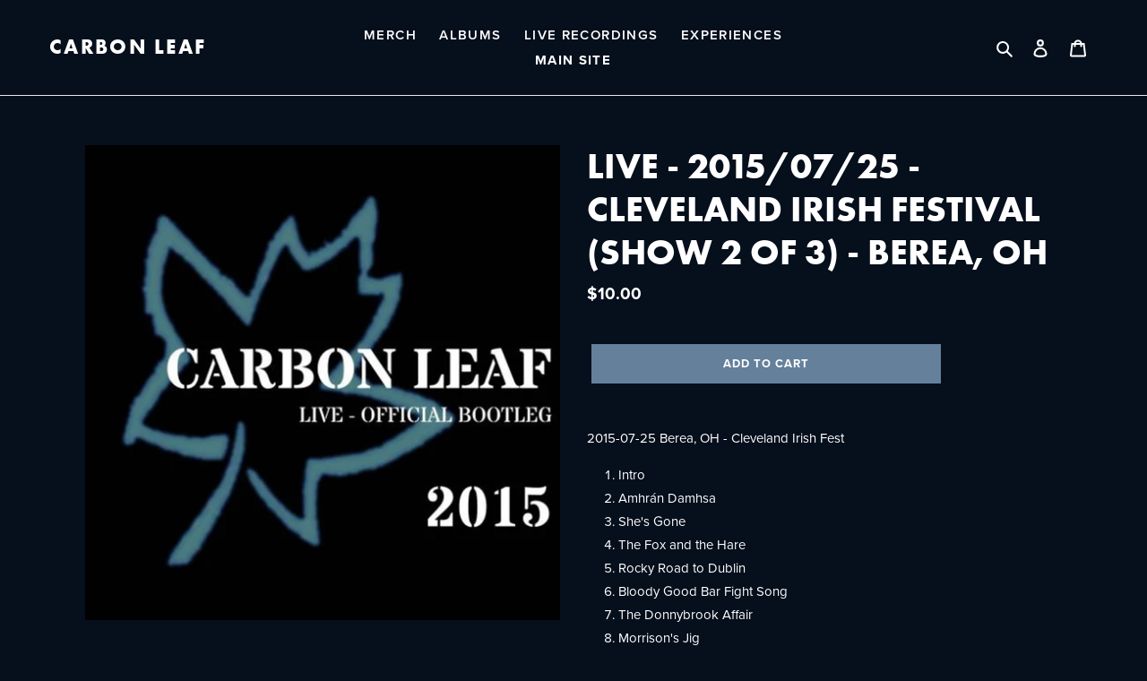

--- FILE ---
content_type: text/plain; charset=utf-8
request_url: https://productoptions.w3apps.co/api/imagecustomizer?productID=6948290330824&shopName=carbonleaf&callback=jQuery19105230068405781989_1768869431680&_=1768869431682
body_size: -39
content:
jQuery19105230068405781989_1768869431680("{}")

--- FILE ---
content_type: text/plain; charset=utf-8
request_url: https://productoptions.w3apps.co/api/imagecustomizer?productID=6948290330824&shopName=carbonleaf&callback=jQuery19104572438558541625_1768869431672&_=1768869431674
body_size: -39
content:
jQuery19104572438558541625_1768869431672("{}")

--- FILE ---
content_type: application/javascript; charset=utf-8
request_url: https://shop.carbonleaf.com/products/live-2015-07-25-cleveland-irish-festival-show-2-of-3-berea-oh.json?callback=jQuery19104572438558541625_1768869431672&_=1768869431673
body_size: 678
content:
/**/jQuery19104572438558541625_1768869431672({"product":{"id":6948290330824,"title":"Live - 2015\/07\/25 - Cleveland Irish Festival (Show 2 of 3) - Berea, OH","body_html":"\u003cp data-mce-fragment=\"1\"\u003e2015-07-25 Berea, OH - Cleveland Irish Fest\u003c\/p\u003e\n\u003col\u003e\n\u003cli\u003eIntro\u003c\/li\u003e\n\u003cli\u003eAmhrán Damhsa\u003c\/li\u003e\n\u003cli\u003eShe's Gone\u003c\/li\u003e\n\u003cli\u003eThe Fox and the Hare\u003c\/li\u003e\n\u003cli\u003eRocky Road to Dublin\u003c\/li\u003e\n\u003cli\u003eBloody Good Bar Fight Song\u003c\/li\u003e\n\u003cli\u003eThe Donnybrook Affair\u003c\/li\u003e\n\u003cli\u003eMorrison's Jig\u003c\/li\u003e\n\u003cli\u003eAmerican Tale\u003c\/li\u003e\n\u003cli\u003eWhat About Everything?\u003c\/li\u003e\n\u003cli\u003eThe War Was In Color\u003c\/li\u003e\n\u003cli\u003eDesperation Song\u003c\/li\u003e\n\u003cli\u003eX-Ray\u003c\/li\u003e\n\u003cli\u003eThe Friendship Song\u003c\/li\u003e\n\u003cli\u003eBog Down in the Valley O\u003c\/li\u003e\n\u003cli\u003eLife Less Ordinary\u003c\/li\u003e\n\u003cli\u003eGhost Dragon Attacks Castle\u003c\/li\u003e\n\u003cli\u003eBanish Misfortune\u003c\/li\u003e\n\u003cli\u003eThe Boxer\u003c\/li\u003e\n\u003cli\u003eMary Mac\u003c\/li\u003e\n\u003c\/ol\u003e","vendor":"Shop Carbon Leaf","product_type":"Live Show Recording","created_at":"2021-07-12T07:12:26-04:00","handle":"live-2015-07-25-cleveland-irish-festival-show-2-of-3-berea-oh","updated_at":"2026-01-19T19:37:11-05:00","published_at":"2021-08-02T12:08:56-04:00","template_suffix":"","published_scope":"global","tags":"2015","variants":[{"id":40519892205768,"product_id":6948290330824,"title":"Default Title","price":"10.00","sku":"","position":1,"compare_at_price":"","fulfillment_service":"manual","inventory_management":null,"option1":"Default Title","option2":null,"option3":null,"created_at":"2021-07-12T07:12:26-04:00","updated_at":"2026-01-19T19:37:11-05:00","taxable":false,"barcode":"","grams":0,"image_id":null,"weight":0.0,"weight_unit":"lb","requires_shipping":false,"price_currency":"USD","compare_at_price_currency":""}],"options":[{"id":8867175727304,"product_id":6948290330824,"name":"Title","position":1,"values":["Default Title"]}],"images":[{"id":30406521258184,"product_id":6948290330824,"position":1,"created_at":"2021-07-12T07:12:28-04:00","updated_at":"2021-07-12T07:12:28-04:00","alt":null,"width":1000,"height":1000,"src":"https:\/\/cdn.shopify.com\/s\/files\/1\/0509\/0495\/7128\/products\/live-2015_412597d9-b3e3-4e17-8c2a-a21135857b14.jpg?v=1626088348","variant_ids":[]}],"image":{"id":30406521258184,"product_id":6948290330824,"position":1,"created_at":"2021-07-12T07:12:28-04:00","updated_at":"2021-07-12T07:12:28-04:00","alt":null,"width":1000,"height":1000,"src":"https:\/\/cdn.shopify.com\/s\/files\/1\/0509\/0495\/7128\/products\/live-2015_412597d9-b3e3-4e17-8c2a-a21135857b14.jpg?v=1626088348","variant_ids":[]}}})

--- FILE ---
content_type: application/javascript; charset=utf-8
request_url: https://shop.carbonleaf.com/products/live-2015-07-25-cleveland-irish-festival-show-2-of-3-berea-oh.json?callback=jQuery19105230068405781989_1768869431680&_=1768869431681
body_size: 651
content:
/**/jQuery19105230068405781989_1768869431680({"product":{"id":6948290330824,"title":"Live - 2015\/07\/25 - Cleveland Irish Festival (Show 2 of 3) - Berea, OH","body_html":"\u003cp data-mce-fragment=\"1\"\u003e2015-07-25 Berea, OH - Cleveland Irish Fest\u003c\/p\u003e\n\u003col\u003e\n\u003cli\u003eIntro\u003c\/li\u003e\n\u003cli\u003eAmhrán Damhsa\u003c\/li\u003e\n\u003cli\u003eShe's Gone\u003c\/li\u003e\n\u003cli\u003eThe Fox and the Hare\u003c\/li\u003e\n\u003cli\u003eRocky Road to Dublin\u003c\/li\u003e\n\u003cli\u003eBloody Good Bar Fight Song\u003c\/li\u003e\n\u003cli\u003eThe Donnybrook Affair\u003c\/li\u003e\n\u003cli\u003eMorrison's Jig\u003c\/li\u003e\n\u003cli\u003eAmerican Tale\u003c\/li\u003e\n\u003cli\u003eWhat About Everything?\u003c\/li\u003e\n\u003cli\u003eThe War Was In Color\u003c\/li\u003e\n\u003cli\u003eDesperation Song\u003c\/li\u003e\n\u003cli\u003eX-Ray\u003c\/li\u003e\n\u003cli\u003eThe Friendship Song\u003c\/li\u003e\n\u003cli\u003eBog Down in the Valley O\u003c\/li\u003e\n\u003cli\u003eLife Less Ordinary\u003c\/li\u003e\n\u003cli\u003eGhost Dragon Attacks Castle\u003c\/li\u003e\n\u003cli\u003eBanish Misfortune\u003c\/li\u003e\n\u003cli\u003eThe Boxer\u003c\/li\u003e\n\u003cli\u003eMary Mac\u003c\/li\u003e\n\u003c\/ol\u003e","vendor":"Shop Carbon Leaf","product_type":"Live Show Recording","created_at":"2021-07-12T07:12:26-04:00","handle":"live-2015-07-25-cleveland-irish-festival-show-2-of-3-berea-oh","updated_at":"2026-01-19T19:37:13-05:00","published_at":"2021-08-02T12:08:56-04:00","template_suffix":"","published_scope":"global","tags":"2015","variants":[{"id":40519892205768,"product_id":6948290330824,"title":"Default Title","price":"10.00","sku":"","position":1,"compare_at_price":"","fulfillment_service":"manual","inventory_management":null,"option1":"Default Title","option2":null,"option3":null,"created_at":"2021-07-12T07:12:26-04:00","updated_at":"2026-01-19T19:37:13-05:00","taxable":false,"barcode":"","grams":0,"image_id":null,"weight":0.0,"weight_unit":"lb","requires_shipping":false,"price_currency":"USD","compare_at_price_currency":""}],"options":[{"id":8867175727304,"product_id":6948290330824,"name":"Title","position":1,"values":["Default Title"]}],"images":[{"id":30406521258184,"product_id":6948290330824,"position":1,"created_at":"2021-07-12T07:12:28-04:00","updated_at":"2021-07-12T07:12:28-04:00","alt":null,"width":1000,"height":1000,"src":"https:\/\/cdn.shopify.com\/s\/files\/1\/0509\/0495\/7128\/products\/live-2015_412597d9-b3e3-4e17-8c2a-a21135857b14.jpg?v=1626088348","variant_ids":[]}],"image":{"id":30406521258184,"product_id":6948290330824,"position":1,"created_at":"2021-07-12T07:12:28-04:00","updated_at":"2021-07-12T07:12:28-04:00","alt":null,"width":1000,"height":1000,"src":"https:\/\/cdn.shopify.com\/s\/files\/1\/0509\/0495\/7128\/products\/live-2015_412597d9-b3e3-4e17-8c2a-a21135857b14.jpg?v=1626088348","variant_ids":[]}}})

--- FILE ---
content_type: text/plain; charset=utf-8
request_url: https://productoptions.w3apps.co/api/imagecustomizer?productID=6948290330824&shopName=carbonleaf&callback=jQuery191038648911765175553_1768869433693&_=1768869433695
body_size: -38
content:
jQuery191038648911765175553_1768869433693("{}")

--- FILE ---
content_type: application/javascript; charset=utf-8
request_url: https://shop.carbonleaf.com/products/live-2015-07-25-cleveland-irish-festival-show-2-of-3-berea-oh.json?callback=jQuery191038648911765175553_1768869433693&_=1768869433694
body_size: 644
content:
/**/jQuery191038648911765175553_1768869433693({"product":{"id":6948290330824,"title":"Live - 2015\/07\/25 - Cleveland Irish Festival (Show 2 of 3) - Berea, OH","body_html":"\u003cp data-mce-fragment=\"1\"\u003e2015-07-25 Berea, OH - Cleveland Irish Fest\u003c\/p\u003e\n\u003col\u003e\n\u003cli\u003eIntro\u003c\/li\u003e\n\u003cli\u003eAmhrán Damhsa\u003c\/li\u003e\n\u003cli\u003eShe's Gone\u003c\/li\u003e\n\u003cli\u003eThe Fox and the Hare\u003c\/li\u003e\n\u003cli\u003eRocky Road to Dublin\u003c\/li\u003e\n\u003cli\u003eBloody Good Bar Fight Song\u003c\/li\u003e\n\u003cli\u003eThe Donnybrook Affair\u003c\/li\u003e\n\u003cli\u003eMorrison's Jig\u003c\/li\u003e\n\u003cli\u003eAmerican Tale\u003c\/li\u003e\n\u003cli\u003eWhat About Everything?\u003c\/li\u003e\n\u003cli\u003eThe War Was In Color\u003c\/li\u003e\n\u003cli\u003eDesperation Song\u003c\/li\u003e\n\u003cli\u003eX-Ray\u003c\/li\u003e\n\u003cli\u003eThe Friendship Song\u003c\/li\u003e\n\u003cli\u003eBog Down in the Valley O\u003c\/li\u003e\n\u003cli\u003eLife Less Ordinary\u003c\/li\u003e\n\u003cli\u003eGhost Dragon Attacks Castle\u003c\/li\u003e\n\u003cli\u003eBanish Misfortune\u003c\/li\u003e\n\u003cli\u003eThe Boxer\u003c\/li\u003e\n\u003cli\u003eMary Mac\u003c\/li\u003e\n\u003c\/ol\u003e","vendor":"Shop Carbon Leaf","product_type":"Live Show Recording","created_at":"2021-07-12T07:12:26-04:00","handle":"live-2015-07-25-cleveland-irish-festival-show-2-of-3-berea-oh","updated_at":"2026-01-19T19:37:13-05:00","published_at":"2021-08-02T12:08:56-04:00","template_suffix":"","published_scope":"global","tags":"2015","variants":[{"id":40519892205768,"product_id":6948290330824,"title":"Default Title","price":"10.00","sku":"","position":1,"compare_at_price":"","fulfillment_service":"manual","inventory_management":null,"option1":"Default Title","option2":null,"option3":null,"created_at":"2021-07-12T07:12:26-04:00","updated_at":"2026-01-19T19:37:13-05:00","taxable":false,"barcode":"","grams":0,"image_id":null,"weight":0.0,"weight_unit":"lb","requires_shipping":false,"price_currency":"USD","compare_at_price_currency":""}],"options":[{"id":8867175727304,"product_id":6948290330824,"name":"Title","position":1,"values":["Default Title"]}],"images":[{"id":30406521258184,"product_id":6948290330824,"position":1,"created_at":"2021-07-12T07:12:28-04:00","updated_at":"2021-07-12T07:12:28-04:00","alt":null,"width":1000,"height":1000,"src":"https:\/\/cdn.shopify.com\/s\/files\/1\/0509\/0495\/7128\/products\/live-2015_412597d9-b3e3-4e17-8c2a-a21135857b14.jpg?v=1626088348","variant_ids":[]}],"image":{"id":30406521258184,"product_id":6948290330824,"position":1,"created_at":"2021-07-12T07:12:28-04:00","updated_at":"2021-07-12T07:12:28-04:00","alt":null,"width":1000,"height":1000,"src":"https:\/\/cdn.shopify.com\/s\/files\/1\/0509\/0495\/7128\/products\/live-2015_412597d9-b3e3-4e17-8c2a-a21135857b14.jpg?v=1626088348","variant_ids":[]}}})